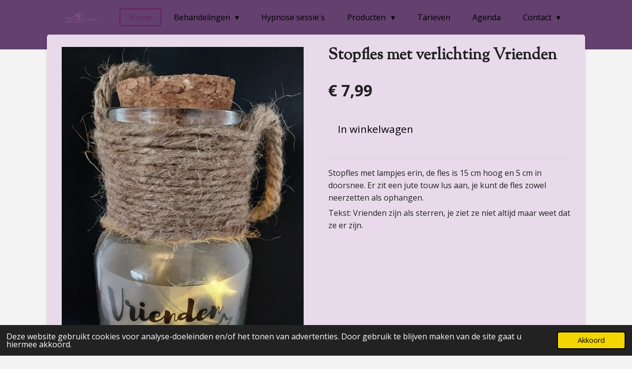

--- FILE ---
content_type: text/html; charset=UTF-8
request_url: https://www.healinghappiness.nl/product/7109525/stopfles-met-verlichting-vrienden
body_size: 10272
content:
<!DOCTYPE html>
<html lang="nl">
    <head>
        <meta http-equiv="Content-Type" content="text/html; charset=utf-8">
        <meta name="viewport" content="width=device-width, initial-scale=1.0, maximum-scale=5.0">
        <meta http-equiv="X-UA-Compatible" content="IE=edge">
        <link rel="canonical" href="https://www.healinghappiness.nl/product/7109525/stopfles-met-verlichting-vrienden">
        <meta property="og:title" content="Stopfles met verlichting Vrienden | Healing Happiness">
        <meta property="og:url" content="https://www.healinghappiness.nl/product/7109525/stopfles-met-verlichting-vrienden">
        <base href="https://www.healinghappiness.nl/">
        <meta name="description" property="og:description" content="Stopfles met lampjes erin, de fles is 15 cm hoog en 5 cm in doorsnee. Er zit een jute touw lus aan, je kunt de fles zowel neerzetten als ophangen.
Tekst: Vrienden zijn als sterren, je ziet ze niet altijd maar weet dat ze er zijn.">
                <script nonce="aa5b9c099f7b416ff3bdc46e94f80000">
            
            window.JOUWWEB = window.JOUWWEB || {};
            window.JOUWWEB.application = window.JOUWWEB.application || {};
            window.JOUWWEB.application = {"backends":[{"domain":"jouwweb.nl","freeDomain":"jouwweb.site"},{"domain":"webador.com","freeDomain":"webadorsite.com"},{"domain":"webador.de","freeDomain":"webadorsite.com"},{"domain":"webador.fr","freeDomain":"webadorsite.com"},{"domain":"webador.es","freeDomain":"webadorsite.com"},{"domain":"webador.it","freeDomain":"webadorsite.com"},{"domain":"jouwweb.be","freeDomain":"jouwweb.site"},{"domain":"webador.ie","freeDomain":"webadorsite.com"},{"domain":"webador.co.uk","freeDomain":"webadorsite.com"},{"domain":"webador.at","freeDomain":"webadorsite.com"},{"domain":"webador.be","freeDomain":"webadorsite.com"},{"domain":"webador.ch","freeDomain":"webadorsite.com"},{"domain":"webador.ch","freeDomain":"webadorsite.com"},{"domain":"webador.mx","freeDomain":"webadorsite.com"},{"domain":"webador.com","freeDomain":"webadorsite.com"},{"domain":"webador.dk","freeDomain":"webadorsite.com"},{"domain":"webador.se","freeDomain":"webadorsite.com"},{"domain":"webador.no","freeDomain":"webadorsite.com"},{"domain":"webador.fi","freeDomain":"webadorsite.com"},{"domain":"webador.ca","freeDomain":"webadorsite.com"},{"domain":"webador.ca","freeDomain":"webadorsite.com"},{"domain":"webador.pl","freeDomain":"webadorsite.com"},{"domain":"webador.com.au","freeDomain":"webadorsite.com"},{"domain":"webador.nz","freeDomain":"webadorsite.com"}],"editorLocale":"nl-NL","editorTimezone":"Europe\/Amsterdam","editorLanguage":"nl","analytics4TrackingId":"G-E6PZPGE4QM","analyticsDimensions":[],"backendDomain":"www.jouwweb.nl","backendShortDomain":"jouwweb.nl","backendKey":"jouwweb-nl","freeWebsiteDomain":"jouwweb.site","noSsl":false,"build":{"reference":"c411044"},"linkHostnames":["www.jouwweb.nl","www.webador.com","www.webador.de","www.webador.fr","www.webador.es","www.webador.it","www.jouwweb.be","www.webador.ie","www.webador.co.uk","www.webador.at","www.webador.be","www.webador.ch","fr.webador.ch","www.webador.mx","es.webador.com","www.webador.dk","www.webador.se","www.webador.no","www.webador.fi","www.webador.ca","fr.webador.ca","www.webador.pl","www.webador.com.au","www.webador.nz"],"assetsUrl":"https:\/\/assets.jwwb.nl","loginUrl":"https:\/\/www.jouwweb.nl\/inloggen","publishUrl":"https:\/\/www.jouwweb.nl\/v2\/website\/2353152\/publish-proxy","adminUserOrIp":false,"pricing":{"plans":{"lite":{"amount":"700","currency":"EUR"},"pro":{"amount":"1200","currency":"EUR"},"business":{"amount":"2400","currency":"EUR"}},"yearlyDiscount":{"price":{"amount":"0","currency":"EUR"},"ratio":0,"percent":"0%","discountPrice":{"amount":"0","currency":"EUR"},"termPricePerMonth":{"amount":"0","currency":"EUR"},"termPricePerYear":{"amount":"0","currency":"EUR"}}},"hcUrl":{"add-product-variants":"https:\/\/help.jouwweb.nl\/hc\/nl\/articles\/28594307773201","basic-vs-advanced-shipping":"https:\/\/help.jouwweb.nl\/hc\/nl\/articles\/28594268794257","html-in-head":"https:\/\/help.jouwweb.nl\/hc\/nl\/articles\/28594336422545","link-domain-name":"https:\/\/help.jouwweb.nl\/hc\/nl\/articles\/28594325307409","optimize-for-mobile":"https:\/\/help.jouwweb.nl\/hc\/nl\/articles\/28594312927121","seo":"https:\/\/help.jouwweb.nl\/hc\/nl\/sections\/28507243966737","transfer-domain-name":"https:\/\/help.jouwweb.nl\/hc\/nl\/articles\/28594325232657","website-not-secure":"https:\/\/help.jouwweb.nl\/hc\/nl\/articles\/28594252935825"}};
            window.JOUWWEB.brand = {"type":"jouwweb","name":"JouwWeb","domain":"JouwWeb.nl","supportEmail":"support@jouwweb.nl"};
                    
                window.JOUWWEB = window.JOUWWEB || {};
                window.JOUWWEB.websiteRendering = {"locale":"nl-NL","timezone":"Europe\/Amsterdam","routes":{"api\/upload\/product-field":"\/_api\/upload\/product-field","checkout\/cart":"\/winkelwagen","payment":"\/bestelling-afronden\/:publicOrderId","payment\/forward":"\/bestelling-afronden\/:publicOrderId\/forward","public-order":"\/bestelling\/:publicOrderId","checkout\/authorize":"\/winkelwagen\/authorize\/:gateway","wishlist":"\/verlanglijst"}};
                                                    window.JOUWWEB.website = {"id":2353152,"locale":"nl-NL","enabled":true,"title":"Healing Happiness","hasTitle":true,"roleOfLoggedInUser":null,"ownerLocale":"nl-NL","plan":"business","freeWebsiteDomain":"jouwweb.site","backendKey":"jouwweb-nl","currency":"EUR","defaultLocale":"nl-NL","url":"https:\/\/www.healinghappiness.nl\/","homepageSegmentId":9148165,"category":"webshop","isOffline":false,"isPublished":true,"locales":["nl-NL"],"allowed":{"ads":false,"credits":true,"externalLinks":true,"slideshow":true,"customDefaultSlideshow":true,"hostedAlbums":true,"moderators":true,"mailboxQuota":10,"statisticsVisitors":true,"statisticsDetailed":true,"statisticsMonths":-1,"favicon":true,"password":true,"freeDomains":0,"freeMailAccounts":1,"canUseLanguages":false,"fileUpload":true,"legacyFontSize":false,"webshop":true,"products":-1,"imageText":false,"search":true,"audioUpload":true,"videoUpload":5000,"allowDangerousForms":false,"allowHtmlCode":true,"mobileBar":true,"sidebar":false,"poll":false,"allowCustomForms":true,"allowBusinessListing":true,"allowCustomAnalytics":true,"allowAccountingLink":true,"digitalProducts":true,"sitemapElement":false},"mobileBar":{"enabled":true,"theme":"light","email":{"active":true,"value":"info@healinghappiness.nl"},"location":{"active":true,"value":"Zetveld 23, De Wilp"},"phone":{"active":true,"value":"+31610278264"},"whatsapp":{"active":false},"social":{"active":false,"network":"facebook"}},"webshop":{"enabled":true,"currency":"EUR","taxEnabled":true,"taxInclusive":true,"vatDisclaimerVisible":false,"orderNotice":null,"orderConfirmation":null,"freeShipping":false,"freeShippingAmount":"0.00","shippingDisclaimerVisible":false,"pickupAllowed":true,"couponAllowed":true,"detailsPageAvailable":true,"socialMediaVisible":false,"termsPage":null,"termsPageUrl":null,"extraTerms":null,"pricingVisible":true,"orderButtonVisible":true,"shippingAdvanced":false,"shippingAdvancedBackEnd":false,"soldOutVisible":true,"backInStockNotificationEnabled":false,"canAddProducts":true,"nextOrderNumber":60,"allowedServicePoints":[],"sendcloudConfigured":false,"sendcloudFallbackPublicKey":"a3d50033a59b4a598f1d7ce7e72aafdf","taxExemptionAllowed":true,"invoiceComment":null,"emptyCartVisible":false,"minimumOrderPrice":null,"productNumbersEnabled":false,"wishlistEnabled":false,"hideTaxOnCart":false},"isTreatedAsWebshop":true};                            window.JOUWWEB.cart = {"products":[],"coupon":null,"shippingCountryCode":null,"shippingChoice":null,"breakdown":[]};                            window.JOUWWEB.scripts = ["website-rendering\/webshop"];                        window.parent.JOUWWEB.colorPalette = window.JOUWWEB.colorPalette;
        </script>
                <title>Stopfles met verlichting Vrienden | Healing Happiness</title>
                                                                            <meta property="og:image" content="https&#x3A;&#x2F;&#x2F;primary.jwwb.nl&#x2F;public&#x2F;p&#x2F;g&#x2F;a&#x2F;temp-yxtrnxyliemiscdpgzqe&#x2F;s4m8ar&#x2F;20220403_135112.jpg&#x3F;enable-io&#x3D;true&amp;enable&#x3D;upscale&amp;fit&#x3D;bounds&amp;width&#x3D;1200">
                                    <meta name="twitter:card" content="summary_large_image">
                        <meta property="twitter:image" content="https&#x3A;&#x2F;&#x2F;primary.jwwb.nl&#x2F;public&#x2F;p&#x2F;g&#x2F;a&#x2F;temp-yxtrnxyliemiscdpgzqe&#x2F;s4m8ar&#x2F;20220403_135112.jpg&#x3F;enable-io&#x3D;true&amp;enable&#x3D;upscale&amp;fit&#x3D;bounds&amp;width&#x3D;1200">
                                                    <script src="https://plausible.io/js/script.manual.js" nonce="aa5b9c099f7b416ff3bdc46e94f80000" data-turbo-track="reload" defer data-domain="shard2.jouwweb.nl"></script>
<link rel="stylesheet" type="text/css" href="https://gfonts.jwwb.nl/css?display=fallback&amp;family=Open+Sans%3A400%2C700%2C400italic%2C700italic%7CSorts+Mill+Goudy%3A400%2C700%2C400italic%2C700italic" nonce="aa5b9c099f7b416ff3bdc46e94f80000" data-turbo-track="dynamic">
<script src="https://assets.jwwb.nl/assets/build/website-rendering/nl-NL.js?bust=af8dcdef13a1895089e9" nonce="aa5b9c099f7b416ff3bdc46e94f80000" data-turbo-track="reload" defer></script>
<script src="https://assets.jwwb.nl/assets/website-rendering/runtime.d9e65c74d3b5e295ad0f.js?bust=5de238b33c4b1a20f3c0" nonce="aa5b9c099f7b416ff3bdc46e94f80000" data-turbo-track="reload" defer></script>
<script src="https://assets.jwwb.nl/assets/website-rendering/103.3d75ec3708e54af67f50.js?bust=cb0aa3c978e146edbd0d" nonce="aa5b9c099f7b416ff3bdc46e94f80000" data-turbo-track="reload" defer></script>
<script src="https://assets.jwwb.nl/assets/website-rendering/main.c002664017f4bddd058a.js?bust=ab71197cfad75291ed4a" nonce="aa5b9c099f7b416ff3bdc46e94f80000" data-turbo-track="reload" defer></script>
<link rel="preload" href="https://assets.jwwb.nl/assets/website-rendering/styles.f78188d346eb1faf64a5.css?bust=7a6e6f2cb6becdc09bb5" as="style">
<link rel="preload" href="https://assets.jwwb.nl/assets/website-rendering/fonts/icons-website-rendering/font/website-rendering.woff2?bust=bd2797014f9452dadc8e" as="font" crossorigin>
<link rel="preconnect" href="https://gfonts.jwwb.nl">
<link rel="stylesheet" type="text/css" href="https://assets.jwwb.nl/assets/website-rendering/styles.f78188d346eb1faf64a5.css?bust=7a6e6f2cb6becdc09bb5" nonce="aa5b9c099f7b416ff3bdc46e94f80000" data-turbo-track="dynamic">
<link rel="preconnect" href="https://assets.jwwb.nl">
<link rel="stylesheet" type="text/css" href="https://primary.jwwb.nl/public/p/g/a/temp-yxtrnxyliemiscdpgzqe/style.css?bust=1764346329" nonce="aa5b9c099f7b416ff3bdc46e94f80000" data-turbo-track="dynamic">    </head>
    <body
        id="top"
        class="jw-is-no-slideshow jw-header-is-image jw-is-segment-product jw-is-frontend jw-is-no-sidebar jw-is-no-messagebar jw-is-no-touch-device jw-is-no-mobile"
                                    data-jouwweb-page="7109525"
                                                data-jouwweb-segment-id="7109525"
                                                data-jouwweb-segment-type="product"
                                                data-template-threshold="960"
                                                data-template-name="boats-banner&#x7C;explorer"
                            itemscope
        itemtype="https://schema.org/Product"
    >
                                    <meta itemprop="url" content="https://www.healinghappiness.nl/product/7109525/stopfles-met-verlichting-vrienden">
        <div class="jw-background"></div>
        <div class="jw-body">
            <div class="jw-mobile-menu jw-mobile-is-logo js-mobile-menu">
            <button
            type="button"
            class="jw-mobile-menu__button jw-mobile-toggle"
            aria-label="Open / sluit menu"
        >
            <span class="jw-icon-burger"></span>
        </button>
        <div class="jw-mobile-header jw-mobile-header--image">
        <a            class="jw-mobile-header-content"
                            href="/"
                        >
                            <img class="jw-mobile-logo jw-mobile-logo--landscape" src="https://primary.jwwb.nl/public/p/g/a/temp-yxtrnxyliemiscdpgzqe/ks655d/softgrayaestheticmassagespapromotionbanner.png?enable-io=true&amp;enable=upscale&amp;height=70" srcset="https://primary.jwwb.nl/public/p/g/a/temp-yxtrnxyliemiscdpgzqe/ks655d/softgrayaestheticmassagespapromotionbanner.png?enable-io=true&amp;enable=upscale&amp;height=70 1x, https://primary.jwwb.nl/public/p/g/a/temp-yxtrnxyliemiscdpgzqe/ks655d/softgrayaestheticmassagespapromotionbanner.png?enable-io=true&amp;enable=upscale&amp;height=140&amp;quality=70 2x" alt="Healing Happiness" title="Healing Happiness">                                </a>
    </div>

        <a
        href="/winkelwagen"
        class="jw-mobile-menu__button jw-mobile-header-cart jw-mobile-header-cart--hidden jw-mobile-menu__button--dummy">
        <span class="jw-icon-badge-wrapper">
            <span class="website-rendering-icon-basket"></span>
            <span class="jw-icon-badge hidden"></span>
        </span>
    </a>
    
    </div>
            <header class="header-wrap">
    <div class="container js-topbar-content-container">
        <div class="header">
            <div class="jw-header-logo">
            <div
    id="jw-header-image-container"
    class="jw-header jw-header-image jw-header-image-toggle"
    style="flex-basis: 80px; max-width: 80px; flex-shrink: 1;"
>
            <a href="/">
        <img id="jw-header-image" data-image-id="57769998" srcset="https://primary.jwwb.nl/public/p/g/a/temp-yxtrnxyliemiscdpgzqe/ks655d/softgrayaestheticmassagespapromotionbanner.png?enable-io=true&amp;width=80 80w, https://primary.jwwb.nl/public/p/g/a/temp-yxtrnxyliemiscdpgzqe/ks655d/softgrayaestheticmassagespapromotionbanner.png?enable-io=true&amp;width=160 160w" class="jw-header-image" title="Healing Happiness" style="" sizes="80px" width="80" height="40" intrinsicsize="80.00 x 40.00" alt="Healing Happiness">                </a>
    </div>
        <div
    class="jw-header jw-header-title-container jw-header-text jw-header-text-toggle"
    data-stylable="false"
>
    <a        id="jw-header-title"
        class="jw-header-title"
                    href="/"
            >
        Healing Happiness    </a>
</div>
</div>
        </div>
        <nav class="menu jw-menu-copy">
            <ul
    id="jw-menu"
    class="jw-menu jw-menu-horizontal"
            >
            <li
    class="jw-menu-item jw-menu-is-active"
>
        <a        class="jw-menu-link js-active-menu-item"
        href="/"                                            data-page-link-id="9148165"
                            >
                <span class="">
            Home        </span>
            </a>
                </li>
            <li
    class="jw-menu-item jw-menu-has-submenu"
>
        <a        class="jw-menu-link"
        href="/behandelingen"                                            data-page-link-id="9344422"
                            >
                <span class="">
            Behandelingen        </span>
                    <span class="jw-arrow jw-arrow-toplevel"></span>
            </a>
                    <ul
            class="jw-submenu"
                    >
                            <li
    class="jw-menu-item"
>
        <a        class="jw-menu-link"
        href="/behandelingen/ontspanningsmassage"                                            data-page-link-id="9346862"
                            >
                <span class="">
            Ontspanningsmassage        </span>
            </a>
                </li>
                            <li
    class="jw-menu-item"
>
        <a        class="jw-menu-link"
        href="/behandelingen/aromatouch-techniek"                                            data-page-link-id="9344433"
                            >
                <span class="">
            AromaTouch™ techniek        </span>
            </a>
                </li>
                            <li
    class="jw-menu-item"
>
        <a        class="jw-menu-link"
        href="/behandelingen/zechsal-magnesium-massage"                                            data-page-link-id="9346910"
                            >
                <span class="">
            Zechsal magnesium massage        </span>
            </a>
                </li>
                            <li
    class="jw-menu-item"
>
        <a        class="jw-menu-link"
        href="/behandelingen/wellness-massage"                                            data-page-link-id="21212764"
                            >
                <span class="">
            Wellness massage        </span>
            </a>
                </li>
                            <li
    class="jw-menu-item"
>
        <a        class="jw-menu-link"
        href="/behandelingen/lomi-lomi"                                            data-page-link-id="21212616"
                            >
                <span class="">
            Lomi lomi        </span>
            </a>
                </li>
                            <li
    class="jw-menu-item"
>
        <a        class="jw-menu-link"
        href="/behandelingen/hotstone-massage"                                            data-page-link-id="9344435"
                            >
                <span class="">
            Hotstone Massage        </span>
            </a>
                </li>
                            <li
    class="jw-menu-item"
>
        <a        class="jw-menu-link"
        href="/behandelingen/access-bars"                                            data-page-link-id="9344430"
                            >
                <span class="">
            Access Bars        </span>
            </a>
                </li>
                            <li
    class="jw-menu-item"
>
        <a        class="jw-menu-link"
        href="/behandelingen/combi-massage-en-access-bars"                                            data-page-link-id="9351005"
                            >
                <span class="">
            Combi massage en Access Bars        </span>
            </a>
                </li>
                            <li
    class="jw-menu-item"
>
        <a        class="jw-menu-link"
        href="/behandelingen/reiki"                                            data-page-link-id="9344425"
                            >
                <span class="">
            Reiki        </span>
            </a>
                </li>
                            <li
    class="jw-menu-item"
>
        <a        class="jw-menu-link"
        href="/behandelingen/combi-massage-en-reiki"                                            data-page-link-id="9346943"
                            >
                <span class="">
            Combi Massage en Reiki        </span>
            </a>
                </li>
                            <li
    class="jw-menu-item"
>
        <a        class="jw-menu-link"
        href="/behandelingen/indiase-hoofdmassage"                                            data-page-link-id="12810510"
                            >
                <span class="">
            Indiase hoofdmassage        </span>
            </a>
                </li>
                            <li
    class="jw-menu-item"
>
        <a        class="jw-menu-link"
        href="/behandelingen/itovi-scan"                                            data-page-link-id="9344440"
                            >
                <span class="">
            iTOVi scan        </span>
            </a>
                </li>
                    </ul>
        </li>
            <li
    class="jw-menu-item"
>
        <a        class="jw-menu-link"
        href="/hypnose-sessie-s"                                            data-page-link-id="28245635"
                            >
                <span class="">
            Hypnose sessie´s        </span>
            </a>
                </li>
            <li
    class="jw-menu-item jw-menu-has-submenu"
>
        <a        class="jw-menu-link"
        href="/producten"                                            data-page-link-id="9344542"
                            >
                <span class="">
            Producten        </span>
                    <span class="jw-arrow jw-arrow-toplevel"></span>
            </a>
                    <ul
            class="jw-submenu"
                    >
                            <li
    class="jw-menu-item"
>
        <a        class="jw-menu-link"
        href="/producten/e-books"                                            data-page-link-id="27824006"
                            >
                <span class="">
            E-books        </span>
            </a>
                </li>
                            <li
    class="jw-menu-item"
>
        <a        class="jw-menu-link"
        href="/producten/doterra"                                            data-page-link-id="9344555"
                            >
                <span class="">
            Doterra        </span>
            </a>
                </li>
                            <li
    class="jw-menu-item"
>
        <a        class="jw-menu-link"
        href="/producten/loveli"                                            data-page-link-id="16488256"
                            >
                <span class="">
            Loveli        </span>
            </a>
                </li>
                            <li
    class="jw-menu-item"
>
        <a        class="jw-menu-link"
        href="/producten/zechsal"                                            data-page-link-id="9344566"
                            >
                <span class="">
            Zechsal        </span>
            </a>
                </li>
                            <li
    class="jw-menu-item"
>
        <a        class="jw-menu-link"
        href="/producten/prohemp-cbd"                                            data-page-link-id="13994302"
                            >
                <span class="">
            Prohemp Cbd        </span>
            </a>
                </li>
                            <li
    class="jw-menu-item"
>
        <a        class="jw-menu-link"
        href="/producten/krappa-en-abrikozenpit-olie"                                            data-page-link-id="22295809"
                            >
                <span class="">
            Krappa- en abrikozenpit olie        </span>
            </a>
                </li>
                            <li
    class="jw-menu-item"
>
        <a        class="jw-menu-link"
        href="/producten/zoutlampen-en-woon-decoratie"                                            data-page-link-id="9346876"
                            >
                <span class="">
            Zoutlampen en woon decoratie        </span>
            </a>
                </li>
                            <li
    class="jw-menu-item"
>
        <a        class="jw-menu-link"
        href="/producten/amber-blokjes-en-schaaltjes"                                            data-page-link-id="12634194"
                            >
                <span class="">
            Amber blokjes en schaaltjes        </span>
            </a>
                </li>
                            <li
    class="jw-menu-item"
>
        <a        class="jw-menu-link"
        href="/producten/sieraden-overig"                                            data-page-link-id="9347949"
                            >
                <span class="">
            Sieraden / overig        </span>
            </a>
                </li>
                            <li
    class="jw-menu-item"
>
        <a        class="jw-menu-link"
        href="/producten/cadeaubonnen"                                            data-page-link-id="9346972"
                            >
                <span class="">
            Cadeaubonnen        </span>
            </a>
                </li>
                    </ul>
        </li>
            <li
    class="jw-menu-item"
>
        <a        class="jw-menu-link"
        href="/tarieven"                                            data-page-link-id="9344464"
                            >
                <span class="">
            Tarieven        </span>
            </a>
                </li>
            <li
    class="jw-menu-item"
>
        <a        class="jw-menu-link"
        href="/agenda"                                            data-page-link-id="9344469"
                            >
                <span class="">
            Agenda        </span>
            </a>
                </li>
            <li
    class="jw-menu-item jw-menu-has-submenu"
>
        <a        class="jw-menu-link"
        href="/contact"                                            data-page-link-id="9344598"
                            >
                <span class="">
            Contact        </span>
                    <span class="jw-arrow jw-arrow-toplevel"></span>
            </a>
                    <ul
            class="jw-submenu"
                    >
                            <li
    class="jw-menu-item"
>
        <a        class="jw-menu-link"
        href="/contact/algemene-voorwaarden"                                            data-page-link-id="9646149"
                            >
                <span class="">
            Algemene voorwaarden        </span>
            </a>
                </li>
                            <li
    class="jw-menu-item"
>
        <a        class="jw-menu-link"
        href="/contact/verzending-retouneren"                                            data-page-link-id="9608580"
                            >
                <span class="">
            Verzending &amp; retouneren        </span>
            </a>
                </li>
                            <li
    class="jw-menu-item"
>
        <a        class="jw-menu-link"
        href="/contact/privacy"                                            data-page-link-id="9646183"
                            >
                <span class="">
            Privacy        </span>
            </a>
                </li>
                    </ul>
        </li>
            <li
    class="jw-menu-item js-menu-cart-item jw-menu-cart-item--hidden"
>
        <a        class="jw-menu-link jw-menu-link--icon"
        href="/winkelwagen"                                                            title="Winkelwagen"
            >
                                    <span class="jw-icon-badge-wrapper">
                        <span class="website-rendering-icon-basket"></span>
                                            <span class="jw-icon-badge hidden">
                    0                </span>
                            <span class="hidden-desktop-horizontal-menu">
            Winkelwagen        </span>
            </a>
                </li>
    
    </ul>

    <script nonce="aa5b9c099f7b416ff3bdc46e94f80000" id="jw-mobile-menu-template" type="text/template">
        <ul id="jw-menu" class="jw-menu jw-menu-horizontal jw-menu-spacing--mobile-bar">
                            <li
    class="jw-menu-item jw-menu-is-active"
>
        <a        class="jw-menu-link js-active-menu-item"
        href="/"                                            data-page-link-id="9148165"
                            >
                <span class="">
            Home        </span>
            </a>
                </li>
                            <li
    class="jw-menu-item jw-menu-has-submenu"
>
        <a        class="jw-menu-link"
        href="/behandelingen"                                            data-page-link-id="9344422"
                            >
                <span class="">
            Behandelingen        </span>
                    <span class="jw-arrow jw-arrow-toplevel"></span>
            </a>
                    <ul
            class="jw-submenu"
                    >
                            <li
    class="jw-menu-item"
>
        <a        class="jw-menu-link"
        href="/behandelingen/ontspanningsmassage"                                            data-page-link-id="9346862"
                            >
                <span class="">
            Ontspanningsmassage        </span>
            </a>
                </li>
                            <li
    class="jw-menu-item"
>
        <a        class="jw-menu-link"
        href="/behandelingen/aromatouch-techniek"                                            data-page-link-id="9344433"
                            >
                <span class="">
            AromaTouch™ techniek        </span>
            </a>
                </li>
                            <li
    class="jw-menu-item"
>
        <a        class="jw-menu-link"
        href="/behandelingen/zechsal-magnesium-massage"                                            data-page-link-id="9346910"
                            >
                <span class="">
            Zechsal magnesium massage        </span>
            </a>
                </li>
                            <li
    class="jw-menu-item"
>
        <a        class="jw-menu-link"
        href="/behandelingen/wellness-massage"                                            data-page-link-id="21212764"
                            >
                <span class="">
            Wellness massage        </span>
            </a>
                </li>
                            <li
    class="jw-menu-item"
>
        <a        class="jw-menu-link"
        href="/behandelingen/lomi-lomi"                                            data-page-link-id="21212616"
                            >
                <span class="">
            Lomi lomi        </span>
            </a>
                </li>
                            <li
    class="jw-menu-item"
>
        <a        class="jw-menu-link"
        href="/behandelingen/hotstone-massage"                                            data-page-link-id="9344435"
                            >
                <span class="">
            Hotstone Massage        </span>
            </a>
                </li>
                            <li
    class="jw-menu-item"
>
        <a        class="jw-menu-link"
        href="/behandelingen/access-bars"                                            data-page-link-id="9344430"
                            >
                <span class="">
            Access Bars        </span>
            </a>
                </li>
                            <li
    class="jw-menu-item"
>
        <a        class="jw-menu-link"
        href="/behandelingen/combi-massage-en-access-bars"                                            data-page-link-id="9351005"
                            >
                <span class="">
            Combi massage en Access Bars        </span>
            </a>
                </li>
                            <li
    class="jw-menu-item"
>
        <a        class="jw-menu-link"
        href="/behandelingen/reiki"                                            data-page-link-id="9344425"
                            >
                <span class="">
            Reiki        </span>
            </a>
                </li>
                            <li
    class="jw-menu-item"
>
        <a        class="jw-menu-link"
        href="/behandelingen/combi-massage-en-reiki"                                            data-page-link-id="9346943"
                            >
                <span class="">
            Combi Massage en Reiki        </span>
            </a>
                </li>
                            <li
    class="jw-menu-item"
>
        <a        class="jw-menu-link"
        href="/behandelingen/indiase-hoofdmassage"                                            data-page-link-id="12810510"
                            >
                <span class="">
            Indiase hoofdmassage        </span>
            </a>
                </li>
                            <li
    class="jw-menu-item"
>
        <a        class="jw-menu-link"
        href="/behandelingen/itovi-scan"                                            data-page-link-id="9344440"
                            >
                <span class="">
            iTOVi scan        </span>
            </a>
                </li>
                    </ul>
        </li>
                            <li
    class="jw-menu-item"
>
        <a        class="jw-menu-link"
        href="/hypnose-sessie-s"                                            data-page-link-id="28245635"
                            >
                <span class="">
            Hypnose sessie´s        </span>
            </a>
                </li>
                            <li
    class="jw-menu-item jw-menu-has-submenu"
>
        <a        class="jw-menu-link"
        href="/producten"                                            data-page-link-id="9344542"
                            >
                <span class="">
            Producten        </span>
                    <span class="jw-arrow jw-arrow-toplevel"></span>
            </a>
                    <ul
            class="jw-submenu"
                    >
                            <li
    class="jw-menu-item"
>
        <a        class="jw-menu-link"
        href="/producten/e-books"                                            data-page-link-id="27824006"
                            >
                <span class="">
            E-books        </span>
            </a>
                </li>
                            <li
    class="jw-menu-item"
>
        <a        class="jw-menu-link"
        href="/producten/doterra"                                            data-page-link-id="9344555"
                            >
                <span class="">
            Doterra        </span>
            </a>
                </li>
                            <li
    class="jw-menu-item"
>
        <a        class="jw-menu-link"
        href="/producten/loveli"                                            data-page-link-id="16488256"
                            >
                <span class="">
            Loveli        </span>
            </a>
                </li>
                            <li
    class="jw-menu-item"
>
        <a        class="jw-menu-link"
        href="/producten/zechsal"                                            data-page-link-id="9344566"
                            >
                <span class="">
            Zechsal        </span>
            </a>
                </li>
                            <li
    class="jw-menu-item"
>
        <a        class="jw-menu-link"
        href="/producten/prohemp-cbd"                                            data-page-link-id="13994302"
                            >
                <span class="">
            Prohemp Cbd        </span>
            </a>
                </li>
                            <li
    class="jw-menu-item"
>
        <a        class="jw-menu-link"
        href="/producten/krappa-en-abrikozenpit-olie"                                            data-page-link-id="22295809"
                            >
                <span class="">
            Krappa- en abrikozenpit olie        </span>
            </a>
                </li>
                            <li
    class="jw-menu-item"
>
        <a        class="jw-menu-link"
        href="/producten/zoutlampen-en-woon-decoratie"                                            data-page-link-id="9346876"
                            >
                <span class="">
            Zoutlampen en woon decoratie        </span>
            </a>
                </li>
                            <li
    class="jw-menu-item"
>
        <a        class="jw-menu-link"
        href="/producten/amber-blokjes-en-schaaltjes"                                            data-page-link-id="12634194"
                            >
                <span class="">
            Amber blokjes en schaaltjes        </span>
            </a>
                </li>
                            <li
    class="jw-menu-item"
>
        <a        class="jw-menu-link"
        href="/producten/sieraden-overig"                                            data-page-link-id="9347949"
                            >
                <span class="">
            Sieraden / overig        </span>
            </a>
                </li>
                            <li
    class="jw-menu-item"
>
        <a        class="jw-menu-link"
        href="/producten/cadeaubonnen"                                            data-page-link-id="9346972"
                            >
                <span class="">
            Cadeaubonnen        </span>
            </a>
                </li>
                    </ul>
        </li>
                            <li
    class="jw-menu-item"
>
        <a        class="jw-menu-link"
        href="/tarieven"                                            data-page-link-id="9344464"
                            >
                <span class="">
            Tarieven        </span>
            </a>
                </li>
                            <li
    class="jw-menu-item"
>
        <a        class="jw-menu-link"
        href="/agenda"                                            data-page-link-id="9344469"
                            >
                <span class="">
            Agenda        </span>
            </a>
                </li>
                            <li
    class="jw-menu-item jw-menu-has-submenu"
>
        <a        class="jw-menu-link"
        href="/contact"                                            data-page-link-id="9344598"
                            >
                <span class="">
            Contact        </span>
                    <span class="jw-arrow jw-arrow-toplevel"></span>
            </a>
                    <ul
            class="jw-submenu"
                    >
                            <li
    class="jw-menu-item"
>
        <a        class="jw-menu-link"
        href="/contact/algemene-voorwaarden"                                            data-page-link-id="9646149"
                            >
                <span class="">
            Algemene voorwaarden        </span>
            </a>
                </li>
                            <li
    class="jw-menu-item"
>
        <a        class="jw-menu-link"
        href="/contact/verzending-retouneren"                                            data-page-link-id="9608580"
                            >
                <span class="">
            Verzending &amp; retouneren        </span>
            </a>
                </li>
                            <li
    class="jw-menu-item"
>
        <a        class="jw-menu-link"
        href="/contact/privacy"                                            data-page-link-id="9646183"
                            >
                <span class="">
            Privacy        </span>
            </a>
                </li>
                    </ul>
        </li>
            
                    </ul>
    </script>
        </nav>
    </div>
</header>
<script nonce="aa5b9c099f7b416ff3bdc46e94f80000">
    JOUWWEB.templateConfig = {
        header: {
            selector: '.header-wrap',
            mobileSelector: '.jw-mobile-menu',
            updatePusher: function (headerHeight, state) {
                // Header
                $('.header-wrap .header').css('min-height', state === 'mobile' ? headerHeight : 0);

                // Slideshow
                var $sliderStyle = $('#sliderStyle');

                if ($sliderStyle.length === 0) {
                    $sliderStyle = $('<style />')
                        .attr('id', 'sliderStyle')
                        .appendTo(document.body);
                }

                $sliderStyle.html('.jw-slideshow-slide-content { padding-top: ' + headerHeight + 'px; padding-bottom: ' + (headerHeight * (2/3)) + 'px; } .bx-controls-direction { margin-top: ' + (headerHeight * (1/6)) + 'px }');

                // make sure slider also gets correct height (because of the added padding)
                $('.jw-slideshow-slide[aria-hidden=false]').each(function (index) {
                    var $this = $(this);
                    headerHeight = $this.outerHeight() > headerHeight ? $this.outerHeight() : headerHeight;
                    $this.closest('.bx-viewport').css({
                        height: headerHeight + 'px',
                    });
                });

                // If a page has a message-bar, offset the mobile nav.
                const $messageBar = $('.message-bar');
                if ($messageBar.length > 0) {
                    $('.js-mobile-menu, .jw-menu-clone').css('top', $messageBar.outerHeight());
                }
            },
        },
        mainContentOffset: function () {
            return $('.jw-section-content').offset().top - 20;
        },

        mobileHeaderText: {
            maxFontSize: 28,
        },
    };
</script>
<div class="main-content">
    
<main class="block-content">
    <div data-section-name="content" class="jw-section jw-section-content jw-responsive">
        <div class="jw-strip jw-strip--default jw-strip--style-color jw-strip--primary jw-strip--color-default jw-strip--padding-start"><div class="jw-strip__content-container"><div class="jw-strip__content jw-responsive">    
                        <div
        class="product-page js-product-container"
        data-webshop-product="&#x7B;&quot;id&quot;&#x3A;7109525,&quot;title&quot;&#x3A;&quot;Stopfles&#x20;met&#x20;verlichting&#x20;Vrienden&quot;,&quot;url&quot;&#x3A;&quot;&#x5C;&#x2F;product&#x5C;&#x2F;7109525&#x5C;&#x2F;stopfles-met-verlichting-vrienden&quot;,&quot;variants&quot;&#x3A;&#x5B;&#x7B;&quot;id&quot;&#x3A;24065317,&quot;stock&quot;&#x3A;1,&quot;limited&quot;&#x3A;true,&quot;propertyValueIds&quot;&#x3A;&#x5B;&#x5D;&#x7D;&#x5D;,&quot;image&quot;&#x3A;&#x7B;&quot;id&quot;&#x3A;58759014,&quot;url&quot;&#x3A;&quot;https&#x3A;&#x5C;&#x2F;&#x5C;&#x2F;primary.jwwb.nl&#x5C;&#x2F;public&#x5C;&#x2F;p&#x5C;&#x2F;g&#x5C;&#x2F;a&#x5C;&#x2F;temp-yxtrnxyliemiscdpgzqe&#x5C;&#x2F;20220403_135112.jpg&quot;,&quot;width&quot;&#x3A;800,&quot;height&quot;&#x3A;1368&#x7D;&#x7D;"
        data-is-detail-view="1"
    >
                <div class="product-page__top">
            <h1 class="product-page__heading" itemprop="name">
                Stopfles met verlichting Vrienden            </h1>
                                </div>
                                <div class="product-page__image-container">
                <div
                    class="image-gallery image-gallery--single-item"
                    role="group"
                    aria-roledescription="carousel"
                    aria-label="Productafbeeldingen"
                >
                    <div class="image-gallery__main">
                        <div
                            class="image-gallery__slides"
                            aria-live="polite"
                            aria-atomic="false"
                        >
                                                                                            <div
                                    class="image-gallery__slide-container"
                                    role="group"
                                    aria-roledescription="slide"
                                    aria-hidden="false"
                                    aria-label="1 van 1"
                                >
                                    <a
                                        class="image-gallery__slide-item"
                                        href="https://primary.jwwb.nl/public/p/g/a/temp-yxtrnxyliemiscdpgzqe/s4m8ar/20220403_135112.jpg"
                                        data-width="1919"
                                        data-height="3284"
                                        data-image-id="58759014"
                                        tabindex="0"
                                    >
                                        <div class="image-gallery__slide-image">
                                            <img
                                                                                                    itemprop="image"
                                                    alt="Stopfles&#x20;met&#x20;verlichting&#x20;Vrienden"
                                                                                                src="https://primary.jwwb.nl/public/p/g/a/temp-yxtrnxyliemiscdpgzqe/20220403_135112.jpg?enable-io=true&enable=upscale&width=600"
                                                srcset="https://primary.jwwb.nl/public/p/g/a/temp-yxtrnxyliemiscdpgzqe/s4m8ar/20220403_135112.jpg?enable-io=true&width=600 600w"
                                                sizes="(min-width: 960px) 50vw, 100vw"
                                                width="1919"
                                                height="3284"
                                            >
                                        </div>
                                    </a>
                                </div>
                                                    </div>
                        <div class="image-gallery__controls">
                            <button
                                type="button"
                                class="image-gallery__control image-gallery__control--prev image-gallery__control--disabled"
                                aria-label="Vorige afbeelding"
                            >
                                <span class="website-rendering-icon-left-open-big"></span>
                            </button>
                            <button
                                type="button"
                                class="image-gallery__control image-gallery__control--next image-gallery__control--disabled"
                                aria-label="Volgende afbeelding"
                            >
                                <span class="website-rendering-icon-right-open-big"></span>
                            </button>
                        </div>
                    </div>
                                    </div>
            </div>
                <div class="product-page__container">
            <div itemprop="offers" itemscope itemtype="https://schema.org/Offer">
                                <meta itemprop="availability" content="https://schema.org/InStock">
                                                        <meta itemprop="price" content="7.99">
                    <meta itemprop="priceCurrency" content="EUR">
                    <div class="product-page__price-container">
                        <div class="product__price js-product-container__price">
                            <span class="product__price__price">€ 7,99</span>
                        </div>
                        <div class="product__free-shipping-motivator js-product-container__free-shipping-motivator"></div>
                    </div>
                                                </div>
                                    <div class="product-page__button-container">
                                <button
    type="button"
    class="jw-btn product__add-to-cart js-product-container__button jw-btn--size-default"
    title="In&#x20;winkelwagen"
        >
    <span>In winkelwagen</span>
</button>
                            </div>
            <div class="product-page__button-notice hidden js-product-container__button-notice"></div>
            
                            <div class="product-page__description" itemprop="description">
                                        <p>Stopfles met lampjes erin, de fles is 15 cm hoog en 5 cm in doorsnee. Er zit een jute touw lus aan, je kunt de fles zowel neerzetten als ophangen.</p>
<p>Tekst: Vrienden zijn als sterren, je ziet ze niet altijd maar weet dat ze er zijn.</p>                </div>
                                            </div>
    </div>

    </div></div></div>
<div class="product-page__content">
    <div
    id="jw-element-158411276"
    data-jw-element-id="158411276"
        class="jw-tree-node jw-element jw-strip-root jw-tree-container jw-node-is-first-child jw-node-is-last-child"
>
    <div
    id="jw-element-351753219"
    data-jw-element-id="351753219"
        class="jw-tree-node jw-element jw-strip jw-tree-container jw-tree-container--empty jw-strip--default jw-strip--style-color jw-strip--color-default jw-strip--padding-both jw-node-is-first-child jw-strip--primary jw-node-is-last-child"
>
    <div class="jw-strip__content-container"><div class="jw-strip__content jw-responsive"></div></div></div></div></div>
            </div>
</main>
    </div>
<footer class="block-footer">
    <div
        data-section-name="footer"
        class="jw-section jw-section-footer jw-responsive"
    >
                <div class="jw-strip jw-strip--default jw-strip--style-color jw-strip--primary jw-strip--color-default jw-strip--padding-both"><div class="jw-strip__content-container"><div class="jw-strip__content jw-responsive">            <div
    id="jw-element-211792308"
    data-jw-element-id="211792308"
        class="jw-tree-node jw-element jw-simple-root jw-tree-container jw-tree-container--empty jw-node-is-first-child jw-node-is-last-child"
>
    </div>                            <div class="jw-credits clear">
                    <div class="jw-credits-owner">
                        <div id="jw-footer-text">
                            <div class="jw-footer-text-content">
                                &copy; 2022 - 2025 Healing Happiness                            </div>
                        </div>
                    </div>
                    <div class="jw-credits-right">
                                                                    </div>
                </div>
                    </div></div></div>    </div>
</footer>
            
<div class="jw-bottom-bar__container">
    </div>
<div class="jw-bottom-bar__spacer">
    </div>

            <div id="jw-variable-loaded" style="display: none;"></div>
            <div id="jw-variable-values" style="display: none;">
                                    <span data-jw-variable-key="background-color" class="jw-variable-value-background-color"></span>
                                    <span data-jw-variable-key="background" class="jw-variable-value-background"></span>
                                    <span data-jw-variable-key="font-family" class="jw-variable-value-font-family"></span>
                                    <span data-jw-variable-key="paragraph-color" class="jw-variable-value-paragraph-color"></span>
                                    <span data-jw-variable-key="paragraph-link-color" class="jw-variable-value-paragraph-link-color"></span>
                                    <span data-jw-variable-key="paragraph-font-size" class="jw-variable-value-paragraph-font-size"></span>
                                    <span data-jw-variable-key="heading-color" class="jw-variable-value-heading-color"></span>
                                    <span data-jw-variable-key="heading-link-color" class="jw-variable-value-heading-link-color"></span>
                                    <span data-jw-variable-key="heading-font-size" class="jw-variable-value-heading-font-size"></span>
                                    <span data-jw-variable-key="heading-font-family" class="jw-variable-value-heading-font-family"></span>
                                    <span data-jw-variable-key="menu-text-color" class="jw-variable-value-menu-text-color"></span>
                                    <span data-jw-variable-key="menu-text-link-color" class="jw-variable-value-menu-text-link-color"></span>
                                    <span data-jw-variable-key="menu-text-font-size" class="jw-variable-value-menu-text-font-size"></span>
                                    <span data-jw-variable-key="menu-font-family" class="jw-variable-value-menu-font-family"></span>
                                    <span data-jw-variable-key="menu-capitalize" class="jw-variable-value-menu-capitalize"></span>
                                    <span data-jw-variable-key="footer-text-color" class="jw-variable-value-footer-text-color"></span>
                                    <span data-jw-variable-key="footer-text-link-color" class="jw-variable-value-footer-text-link-color"></span>
                                    <span data-jw-variable-key="footer-text-font-size" class="jw-variable-value-footer-text-font-size"></span>
                                    <span data-jw-variable-key="header-color" class="jw-variable-value-header-color"></span>
                                    <span data-jw-variable-key="content-color" class="jw-variable-value-content-color"></span>
                                    <span data-jw-variable-key="accent-color" class="jw-variable-value-accent-color"></span>
                                    <span data-jw-variable-key="footer-color" class="jw-variable-value-footer-color"></span>
                                    <span data-jw-variable-key="menu-text-over-banner-color" class="jw-variable-value-menu-text-over-banner-color"></span>
                            </div>
        </div>
                            <script nonce="aa5b9c099f7b416ff3bdc46e94f80000" type="application/ld+json">[{"@context":"https:\/\/schema.org","@type":"Organization","url":"https:\/\/www.healinghappiness.nl\/","name":"Healing Happiness ","logo":{"@type":"ImageObject","url":"https:\/\/primary.jwwb.nl\/public\/p\/g\/a\/temp-yxtrnxyliemiscdpgzqe\/ks655d\/softgrayaestheticmassagespapromotionbanner.png?enable-io=true&enable=upscale&height=60","width":120,"height":60},"email":"info@healinghappiness.nl","telephone":"+31610278264"}]</script>
                <script nonce="aa5b9c099f7b416ff3bdc46e94f80000">window.JOUWWEB = window.JOUWWEB || {}; window.JOUWWEB.experiment = {"enrollments":{},"defaults":{"only-annual-discount-restart":"3months-50pct","ai-homepage-structures":"on","checkout-shopping-cart-design":"on","ai-page-wizard-ui":"on","display-12-months-50-pct":"on"}};</script>        <script nonce="aa5b9c099f7b416ff3bdc46e94f80000">
            window.JOUWWEB = window.JOUWWEB || {};
            window.JOUWWEB.cookieConsent = {"theme":"jw","showLink":false,"content":{"message":"Deze website gebruikt cookies voor analyse-doeleinden en\/of het tonen van advertenties. Door gebruik te blijven maken van de site gaat u hiermee akkoord.","dismiss":"Akkoord"},"autoOpen":true,"cookie":{"name":"cookieconsent_status"}};
        </script>
<script nonce="aa5b9c099f7b416ff3bdc46e94f80000">window.plausible = window.plausible || function() { (window.plausible.q = window.plausible.q || []).push(arguments) };plausible('pageview', { props: {website: 2353152 }});</script>                                </body>
</html>
